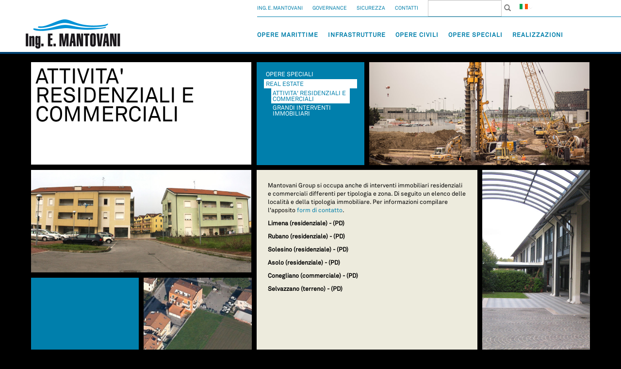

--- FILE ---
content_type: text/html; charset=UTF-8
request_url: https://www.mantovani-group.it/index.php?area=39&menu=49&page=597&lingua=4
body_size: 5189
content:
<!DOCTYPE html>
<html lang="it">
<head>
  <title>attivita' residenziali e commerciali - Mantovani Group - Costruzione di grandi opere</title>
  <meta http-equiv="Content-Type" content="text/html; charset=UTF-8"/>
  <meta name="generator" content="CMS accessibile Enteweb R7 - by Q-Web srl - www.qweb.eu"/>
  <meta name="author" content="Q-Web srl"/>
  <meta name="description" content="Mantovani Group da oltre 60 anni leader nella costruzione di grandi opere: opere marittime, infrastrutture, opere civili e opere speciali in tutto il mondo."/>
  <meta name="keywords" content="Mantovani Group, costruzione grandi opere, infrastrutture marittime, infrastrutture portuali, e fluviali, dragaggi, difese di sponda, infrastrutture stradali e ferroviarie, strutture civili, restauri e bonifiche"/>
  <meta name="robots" content="index/follow"/>
  <meta name="viewport" content="width=device-width, initial-scale=1, maximum-scale=1, user-scalable=0"/>
  <meta name = "format-detection" content = "telephone=no">

  <!-- Pace preload -->
<script src="/web-js/pacepreload/pace.js"></script>
<link rel="stylesheet" href="/web-js/pacepreload/themes/blue/pace-theme-center-simple.css" />

<style>
.pace{-webkit-pointer-events:none;pointer-events:none;-webkit-user-select:none;-moz-user-select:none;user-select:none;-webkit-transition:opacity .15s ease-in-out;-moz-transition:opacity .15s ease-in-out;-ms-transition:opacity .15s ease-in-out;-o-transition:opacity .15s ease-in-out;transition:opacity .15s ease-in-out;z-index:20000;position:fixed;margin:auto;top:0;left:0;right:0;bottom:0;height:5px;width:200px;border:1px solid #29d;opacity:1;overflow:hidden}.pace .pace-progress{-webkit-box-sizing:border-box;-moz-box-sizing:border-box;-ms-box-sizing:border-box;-o-box-sizing:border-box;box-sizing:border-box;-webkit-transform:translate3d(0,0,0);-moz-transform:translate3d(0,0,0);-ms-transform:translate3d(0,0,0);-o-transform:translate3d(0,0,0);transform:translate3d(0,0,0);max-width:200px;position:fixed;z-index:20000;display:block;position:absolute;top:0;right:100%;height:100%;width:100%;background:#29d}.pace.pace-inactive{opacity:0}.pace:after{display:block;content:"";position:fixed;height:100%;width:100%;top:0;left:0;background:#000;z-index:2000;}
.after-preload-wrapper {
  opacity: 0;
}
body {
  overflow: hidden;
}
</style>

  <link rel="shortcut icon" type="image/x-icon" href="/favicon.ico" />
  <link rel="icon" href="/favicon.ico" />
  <link rel="stylesheet" href="/web-css/fonts.css" type="text/css" media="all"/>
  <link rel="stylesheet" href="/web-css/commons.css" type="text/css" media="all"/>
  <link rel="stylesheet" href="/web-css/form_contatti.css" type="text/css" media="all"/>
  <link rel="stylesheet" href="/web-css/interno.css" type="text/css" media="all"/>
  <link rel="stylesheet" href="/web-css/editor_styles.css" type="text/css" media="all"/>

  <!-- jQuery (necessary for Bootstrap's JavaScript plugins) -->
  <script type="text/javascript" src="https://ajax.googleapis.com/ajax/libs/jquery/1.10.1/jquery.js"></script>
  <script src="//code.jquery.com/ui/1.10.1/jquery-ui.js"></script>
  <!-- Latest compiled and minified JavaScript -->
  <script src="/web-css/bootstrap-5col/js/bootstrap.min.js"></script>
  <!-- Latest compiled and minified CSS -->
  <link rel="stylesheet" href="/web-css/bootstrap-5col/css/bootstrap.css" />
  <!-- jQuery REVOLUTION Slider -->
  <script type="text/javascript" src="/web-js/revolution-slider/js/jquery.themepunch.tools.min.js"></script>
  <script type="text/javascript" src="/web-js/revolution-slider/js/jquery.themepunch.revolution.min.js"></script>

  <!-- REVOLUTION BANNER CSS SETTINGS -->
  <link rel="stylesheet" type="text/css" href="/web-js/revolution-slider/css/settings.css" media="screen" />
  <!-- LIGHTBOX -->
  <script src="/web-js/lightbox/js/lightbox.min.js"></script>
  <link href="/web-js/lightbox/css/lightbox.css" rel="stylesheet" />

    <!-- Add fancyBox -->
  <link rel="stylesheet" href="/web-js/fancybox/source/jquery.fancybox.css?v=2.1.5" type="text/css" media="screen" />
  <script type="text/javascript" src="/web-js/fancybox/source/jquery.fancybox.pack.js?v=2.1.5"></script>
  <script type="text/javascript" src="/web-js/freewall/freewall.js"></script>
  <script type="text/javascript" src="/web-js/customAnimationMantovaniInterno.js"></script>
  <script type="text/javascript" src="/web-js/templates.tools.js"></script>
  
  <script type="text/javascript">
  $(document).ready(function(){
    /*
    * Toglie i contenuti della pagina dall'elemento p che viene inserito
    * automaticamente dalla textarea di Enteweb
    */
    $('.contenuto_pagina').find('p').find('iframe').unwrap();
  })
  </script>
  
      
  <script type="text/javascript">
  $().ready(function(){
    $(".iframe").fancybox({
      fitToView	: false,
      width         : '100%',
      height        : '90%',
      autoScale     : false,
      autoSize	  : false,
      transitionIn  : 'none',
      transitionOut : 'none',
      type          : 'iframe'
    });
  })
  </script>
  
  </head>
<body>
  <div class="after-preload-wrapper">
  <header class="header-white"><nav class="navbar navbar-default navbar-up" role="navigation">
	<div class="navbar-header">
		<button type="button" class="navbar-toggle" data-toggle="collapse" data-target="#navbar-collapse-up">
		   <span class="sr-only">Toggle navigation</span>
		   <span class="icon-bar"></span>
		   <span class="icon-bar"></span>
		   <span class="icon-bar"></span>
		</button>
		<a class="navbar-brand hidden-md hidden-lg col-xs-2 logo-up" href="/index.php">
			<img src="../web-img/logo-colori.png" alt="Logo Mantovani Group" class="img-responsive">
		</a>
	</div>
	<div class="collapse navbar-collapse" id="navbar-collapse-up">
	   <ul class="nav navbar-nav navbar-right col-md-3 navbar-top">
												<li class="li-item-nav-up">
						<a class="text-uppercase  item-nav-up" href="/index.php?area=1&amp;menu=2&amp;page=529&lingua=4" >Ing. E. Mantovani</a>
						<ul class="hidden-xs menufromarea">
						<li class=" menu_1">
			<a class="txt_link" href="/index.php?area=1&amp;menu=1&amp;page=528&lingua=4" title="Mantovani in Breve">> Mantovani in Breve</a>
		</li>
					<li class=" menu_2">
			<a class="txt_link" href="/index.php?area=1&amp;menu=3&amp;page=531&lingua=4" title="La storia">> La storia</a>
		</li>
					<li class=" menu_3">
			<a class="txt_link" href="/index.php?area=1&amp;menu=4&amp;page=532&lingua=4" title="Mission">> Mission</a>
		</li>
					<li class=" menu_4">
			<a class="txt_link" href="/index.php?area=1&amp;menu=13&amp;page=534&lingua=4" title="Codice Etico">> Codice Etico</a>
		</li>
					<li class=" menu_5">
			<a class="txt_link" href="/index.php?area=1&amp;menu=7&amp;page=574&lingua=4" title="Struttura del Gruppo Mantovani">> Struttura del Gruppo Mantovani</a>
		</li>
					<li class=" menu_6">
			<a class="txt_link" href="/index.php?area=1&amp;menu=9&amp;page=558&lingua=4" title="Le sedi">> Le sedi</a>
		</li>
	</ul>
					</li>
																<li class="li-item-nav-up">
						<a class="text-uppercase  item-nav-up" href="/index.php?area=32&amp;menu=12&amp;page=559&lingua=4" >Governance</a>
						<ul class="hidden-xs menufromarea">
						<li class=" menu_1">
			<a class="txt_link" href="/index.php?area=32&amp;menu=12&amp;page=559&lingua=4" title="Sistema di Governance">> Sistema di Governance</a>
		</li>
					<li class=" menu_2">
			<a class="txt_link" href="/index.php?area=32&amp;menu=16&amp;page=561&lingua=4" title="Consiglio di amministrazione">> Consiglio di amministrazione</a>
		</li>
					<li class=" menu_3">
			<a class="txt_link" href="/index.php?area=32&amp;menu=17&amp;page=562&lingua=4" title="Organismo di vigilanza">> Organismo di vigilanza</a>
		</li>
					<li class=" menu_4">
			<a class="txt_link" href="/index.php?area=32&amp;menu=19&amp;page=564&lingua=4" title="Documenti ufficiali">> Documenti ufficiali</a>
		</li>
	</ul>
					</li>
																<li class="li-item-nav-up">
						<a class="text-uppercase  item-nav-up" href="/index.php?area=33&amp;menu=20&amp;page=598&lingua=4" >Sicurezza</a>
						<ul class="hidden-xs menufromarea">
						<li class=" menu_1">
			<a class="txt_link" href="/index.php?area=33&amp;menu=20&amp;page=598&lingua=4" title="Sicurezza">> Sicurezza</a>
		</li>
	</ul>
					</li>
																							<li class="li-item-nav-up">
						<a class="text-uppercase  item-nav-up" href="/index.php?area=35&amp;menu=29&amp;page=573&lingua=4" >Contatti</a>
						<ul class="hidden-xs menufromarea">
						<li class=" menu_1">
			<a class="txt_link" href="/index.php?area=35&amp;menu=29&amp;page=573&lingua=4" title="Contatti">> Contatti</a>
		</li>
	</ul>
					</li>
																																													<li class="item-nav-up form-item-nav-up hidden-xs">
							<form action="./index.php?area=39&amp;menu=49&amp;page=26&amp;lingua=4" class=" navbar-form navbar-left search" role="search" method="post" id="formricercasemplice">
								<div class="form-group">
													<input id="cerca_text" class="form-control" name="cerca" placeholder="Cerca nel sito" />
												<button id="cerca_button" name="btcerca" type="submit" class="btn btn-link">
							<span class="glyphicon glyphicon-search black"></span>
						</button>
					</div>
				</form>
			</li>
			<li class="li-item-nav-up">
				<link rel="stylesheet" href="/web-js/msdropdown/css/msdropdown/dd.css"/>
<script type="text/javascript" src="/web-js/msdropdown/js/msdropdown/jquery.dd.min.js"></script>


<script type="text/javascript">
    $(document).ready(function() {
        $(".dropdown").msDropDown();
            selLang = function(value) {
            window.location.href = value;
        }
    });
</script>


<select name="language" class="dropdown" onchange="selLang(this.value)">
    <option selected="selected" value="/index.php?area=39&amp;menu=49&amp;page=597&lingua=4" title="/public/flag/flag_it.gif"></option>
    <option  value="/index.php?area=39&amp;menu=49&amp;page=597&lingua=1" title="/public/flag/flag_en.gif"></option>
</select>
			</li>
	   </ul>
	</div>
</nav>
<nav class="navbar navbar-default navbar-down" role="navigation">
	<div class="navbar-header">
		<button type="button" class="navbar-toggle" data-toggle="collapse" data-target="#example-navbar-collapse1">
		   <span class="sr-only">Toggle navigation</span>
		   <span class="icon-bar"></span>
		   <span class="icon-bar"></span>
		   <span class="icon-bar"></span>
		</button>
		<a class="navbar-brand hidden-sm hidden-xs logo-down" href="/index.php">
			<img src="../web-img/logo-colori.png" alt="Logo Mantovani Group" class="img-responsive" >
		</a>
	</div>
	<div class="collapse navbar-collapse" id="example-navbar-collapse1">
	<div>
	    <ul class="nav navbar-nav col-md-3 navbar-right">
																																		<li class="li-item-nav-down">
					<a class="text-uppercase item-nav-down " href="/index.php?area=36&amp;menu=30&amp;page=577&lingua=4">Opere marittime</a>
					<div class="separatore-menu col-md-2"></div>
					<ul class="hidden-xs menufromarea">
						<li class=" menu_1">
			<a class="txt_link" href="/index.php?area=36&amp;menu=32&amp;page=578&lingua=4" title="Infrastrutture marittime">> Infrastrutture marittime</a>
		</li>
					<li class=" menu_2">
			<a class="txt_link" href="/index.php?area=36&amp;menu=33&amp;page=579&lingua=4" title="Infrastrutture portuali">> Infrastrutture portuali</a>
		</li>
					<li class=" menu_3">
			<a class="txt_link" href="/index.php?area=36&amp;menu=34&amp;page=580&lingua=4" title="Infrastrutture fluviali">> Infrastrutture fluviali</a>
		</li>
					<li class=" menu_4">
			<a class="txt_link" href="/index.php?area=36&amp;menu=35&amp;page=581&lingua=4" title="Ripascimenti e protezioni litoranee">> Ripascimenti e protezioni litoranee</a>
		</li>
					<li class=" menu_5">
			<a class="txt_link" href="/index.php?area=36&amp;menu=37&amp;page=583&lingua=4" title="Dragaggi">> Dragaggi</a>
		</li>
					<li class=" menu_6">
			<a class="txt_link" href="/index.php?area=36&amp;menu=38&amp;page=584&lingua=4" title="Difese di sponda">> Difese di sponda</a>
		</li>
	</ul>
				</li>
												<li class="li-item-nav-down">
					<a class="text-uppercase item-nav-down " href="/index.php?area=37&amp;menu=45&amp;page=591&lingua=4">Infrastrutture</a>
					<div class="separatore-menu col-md-2"></div>
					<ul class="hidden-xs menufromarea">
						<li class=" menu_1">
			<a class="txt_link" href="/index.php?area=37&amp;menu=39&amp;page=585&lingua=4" title="infrastrutture stradali">> Infrastrutture stradali</a>
		</li>
					<li class=" menu_2">
			<a class="txt_link" href="/index.php?area=37&amp;menu=40&amp;page=586&lingua=4" title="infrastrutture ferroviarie">> Infrastrutture ferroviarie</a>
		</li>
					<li class=" menu_3">
			<a class="txt_link" href="/index.php?area=37&amp;menu=41&amp;page=587&lingua=4" title="reti tecnologiche">> Reti tecnologiche</a>
		</li>
	</ul>
				</li>
												<li class="li-item-nav-down">
					<a class="text-uppercase item-nav-down " href="/index.php?area=38&amp;menu=46&amp;page=592&lingua=4">Opere Civili</a>
					<div class="separatore-menu col-md-2"></div>
					<ul class="hidden-xs menufromarea">
						<li class=" menu_1">
			<a class="txt_link" href="/index.php?area=38&amp;menu=42&amp;page=588&lingua=4" title="piastre espositive">> Piastre espositive</a>
		</li>
					<li class=" menu_2">
			<a class="txt_link" href="/index.php?area=38&amp;menu=43&amp;page=589&lingua=4" title="strutture civili">> Strutture civili</a>
		</li>
					<li class=" menu_3">
			<a class="txt_link" href="/index.php?area=38&amp;menu=44&amp;page=590&lingua=4" title="restauri">> Restauri</a>
		</li>
					<li class=" menu_4">
			<a class="txt_link" href="/index.php?area=38&amp;menu=53&amp;page=603&lingua=4" title="Bonifiche">> Bonifiche</a>
		</li>
	</ul>
				</li>
												<li class="li-item-nav-down">
					<a class="text-uppercase item-nav-down active" href="/index.php?area=39&amp;menu=47&amp;page=593&lingua=4">Opere Speciali</a>
					<div class="separatore-menu col-md-2"></div>
					<ul class="hidden-xs menufromarea">
						<li class=" menu_1">
			<a class="txt_link" href="/index.php?area=39&amp;menu=47&amp;page=593&lingua=4" title="opere speciali">> Opere speciali</a>
		</li>
					<li class=" menu_2">
			<a class="txt_link" href="/index.php?area=39&amp;menu=51&amp;page=596&lingua=4" title="real estate">> Real estate</a>
		</li>
	</ul>
				</li>
												<li class="li-item-nav-down">
					<a class="text-uppercase item-nav-down " href="/index.php?area=40&amp;menu=52&amp;page=599&lingua=4">Realizzazioni</a>
					<div class="separatore-menu col-md-2"></div>
					<ul class="hidden-xs menufromarea">
						<li class=" menu_1">
			<a class="txt_link" href="/index.php?area=40&amp;menu=52&amp;page=599&lingua=4" title="Realizzazioni">> Realizzazioni</a>
		</li>
	</ul>
				</li>
						    </ul>
	</div>
</nav>


<script>
	/*
     * Script di gestione degli hover sul menu principale
     */
    $('.li-item-nav-down').hover(function(){
		$(this).find('.separatore-menu').show();
		$(this).find('.menufromarea').css({"display":"block"});
	}, function(){
		$(this).find('.menufromarea').css({"display":"none"});
		$(this).find('.separatore-menu').hide();
	});
</script>
</header>
  <div id="container">

    <div class="block-item21 background-white block-title" data-nested=".level-1" data-gutterX=5 data-gutterY=5>
            <span class="titolo_pagina">attivita' residenziali e commerciali</span>
      <span class="sottotitolo_pagina"></span>
          </div>

    <div class="block-item11 background-blue block-menu" data-nested=".level-1" data-gutterX=5 data-gutterY=5><ul><li><a href="/index.php?area=39&amp;menu=47&amp;page=593&amp;lingua=4" title="opere speciali">opere speciali</a></li><li><a href="/index.php?area=39&amp;menu=51&amp;page=596&amp;lingua=4" class="on"  title="real estate">real estate</a><ul><li><a href="/index.php?area=39&amp;menu=49&amp;page=597&amp;lingua=4" class="on"  title="attivita' residenziali e commerciali">attivita' residenziali e commerciali</a></li><li><a href="/index.php?area=39&amp;menu=50&amp;page=595&amp;lingua=4" title="grandi interventi immobiliari">grandi interventi immobiliari</a></li></ul></li></ul></div>
            <div class="block-item21 block-foto-menu" style="background: url(/public/operespeciali/expo2015-cantiere.jpg) center center no-repeat; background-size: cover;"></div>
    
            <div class="block-item22" data-nested=".level-1" data-gutterX=10 data-gutterY=10 data-cellW=0.5 data-cellH=0.5>
      <div class="block-item21 level-1 foto-item" style="background: url(/public/operespeciali/solesino.jpg) center center no-repeat; background-size: cover;">
    <div class="fake_opacity" style="width: 100%; height: 100%; float: left;display: none;background: rgba(0,0,0,0.8); background-size: cover; z-index: 0;"></div>
    
    <a class="link-foto-lightbox" href="/public/operespeciali/solesino.jpg" data-lightbox="61" data-title="Attivit� residenziale, Solesino<br />">
        <span class="foto-description" style="width: 100%; height: 100%; float: left;display: none; z-index: 50;">Attivit� residenziale, Solesino</span>
    </a>
</div>
<div class="block-item11 level-1 background-blue">
    </div>
<div class="block-item11 level-1 foto-item" style="background: url(/public/operespeciali/selvazzano.jpg) center center no-repeat; background-size: cover;">
    <div class="fake_opacity" style="width: 100%; height: 100%; float: left;display: none; background: rgba(0,0,0,0.8); background-size: cover; z-index: 0;"></div>
    
    <a class="link-foto-lightbox" href="/public/operespeciali/selvazzano.jpg" data-lightbox="61" data-title="Palazzine a Selvazzano<br />">
        <span class="foto-description" style="width: 100%; height: 100%; float: left;display: none; z-index: 50;">Palazzine a Selvazzano</span>
    </a>
</div>

    <script type="text/javascript">
        $(document).ready(function(){
            $('.foto-item').hover(function(){
                $(this).find('.fake_opacity').stop(true, true).show();
                $(this).find('.foto-description').stop(true, true).fadeIn();
            }, function(){
                $(this).find('.fake_opacity').stop(true, true).hide();
                $(this).find('.foto-description').stop(true, true).hide();    
            })    
        })
    </script>

    </div>
    
                <div class="block-item22 contenuto background-beige" data-nested=".level-1" data-gutterX=5 data-gutterY=5 data-state="move">
      <div class="contenuto_pagina">
        <p>Mantovani Group si occupa anche di interventi immobiliari residenziali e commerciali differenti per tipologia e zona. Di seguito un elenco delle localit&agrave; e della tipologia immobiliare. Per informazioni compilare l'apposito <a href="http://www.mantovani-group.it/index.php?area=35&amp;menu=29&amp;page=573&amp;lingua=1">form di contatto</a>. </p>
<p><strong>Limena (residenziale) - (PD)<br /></strong></p>
<p><strong>Rubano <strong>(residenziale) -</strong> (PD)<br /></strong></p>
<p><strong>Solesino <strong>(residenziale) -</strong> (PD)<br /></strong></p>
<p><strong>Asolo <strong>(residenziale) -</strong> (PD)<br /></strong></p>
<p><strong>Conegliano (commerciale) - (PD)<br /></strong></p>
<p><strong>Selvazzano (terreno) - (PD)</strong></p>
        
    
      </div>
    </div>
        

    
                <div class="block-item12" style="background: url(/public/operespeciali/conegliano-residenziale.jpg); background-size: cover;" data-nested=".level-1" data-gutterX=5 data-gutterY=5>&nbsp;</div>
        
        
        

<script type="text/javascript">
    $(document).ready(function(){
            $(".product-item").hover(function(){
                $(this).find('.product-description').fadeIn();
            }, function(){
                $(this).find('.product-description').stop(true, true).hide();
            })
        });
</script>

      </div>
  <footer><a class="logo-footer col-xs-5 col-sm-1 col-md-1" href="/index.php">
	<img src="../web-img/logo-colori.png" alt="Logo Mantovani Group">
</a>
<ul class="navbar-footer hidden-xs">
																																															<li class="li-item-footer">
						<a class="text-uppercase " href="/index.php?area=36&amp;menu=30&amp;page=577&lingua=4">Opere marittime</a>
						<ul class="hidden-xs menufromarea">
						<li class=" menu_1">
			<a class="txt_link" href="/index.php?area=36&amp;menu=32&amp;page=578&lingua=4" title="Infrastrutture marittime">> Infrastrutture marittime</a>
		</li>
					<li class=" menu_2">
			<a class="txt_link" href="/index.php?area=36&amp;menu=33&amp;page=579&lingua=4" title="Infrastrutture portuali">> Infrastrutture portuali</a>
		</li>
					<li class=" menu_3">
			<a class="txt_link" href="/index.php?area=36&amp;menu=34&amp;page=580&lingua=4" title="Infrastrutture fluviali">> Infrastrutture fluviali</a>
		</li>
					<li class=" menu_4">
			<a class="txt_link" href="/index.php?area=36&amp;menu=35&amp;page=581&lingua=4" title="Ripascimenti e protezioni litoranee">> Ripascimenti e protezioni litoranee</a>
		</li>
					<li class=" menu_5">
			<a class="txt_link" href="/index.php?area=36&amp;menu=37&amp;page=583&lingua=4" title="Dragaggi">> Dragaggi</a>
		</li>
					<li class=" menu_6">
			<a class="txt_link" href="/index.php?area=36&amp;menu=38&amp;page=584&lingua=4" title="Difese di sponda">> Difese di sponda</a>
		</li>
	</ul>
					</li>
																<li class="li-item-footer">
						<a class="text-uppercase " href="/index.php?area=37&amp;menu=45&amp;page=591&lingua=4">Infrastrutture</a>
						<ul class="hidden-xs menufromarea">
						<li class=" menu_1">
			<a class="txt_link" href="/index.php?area=37&amp;menu=39&amp;page=585&lingua=4" title="infrastrutture stradali">> Infrastrutture stradali</a>
		</li>
					<li class=" menu_2">
			<a class="txt_link" href="/index.php?area=37&amp;menu=40&amp;page=586&lingua=4" title="infrastrutture ferroviarie">> Infrastrutture ferroviarie</a>
		</li>
					<li class=" menu_3">
			<a class="txt_link" href="/index.php?area=37&amp;menu=41&amp;page=587&lingua=4" title="reti tecnologiche">> Reti tecnologiche</a>
		</li>
	</ul>
					</li>
																<li class="li-item-footer">
						<a class="text-uppercase " href="/index.php?area=38&amp;menu=46&amp;page=592&lingua=4">Opere Civili</a>
						<ul class="hidden-xs menufromarea">
						<li class=" menu_1">
			<a class="txt_link" href="/index.php?area=38&amp;menu=42&amp;page=588&lingua=4" title="piastre espositive">> Piastre espositive</a>
		</li>
					<li class=" menu_2">
			<a class="txt_link" href="/index.php?area=38&amp;menu=43&amp;page=589&lingua=4" title="strutture civili">> Strutture civili</a>
		</li>
					<li class=" menu_3">
			<a class="txt_link" href="/index.php?area=38&amp;menu=44&amp;page=590&lingua=4" title="restauri">> Restauri</a>
		</li>
					<li class=" menu_4">
			<a class="txt_link" href="/index.php?area=38&amp;menu=53&amp;page=603&lingua=4" title="Bonifiche">> Bonifiche</a>
		</li>
	</ul>
					</li>
																<li class="li-item-footer">
						<a class="text-uppercase active" href="/index.php?area=39&amp;menu=47&amp;page=593&lingua=4">Opere Speciali</a>
						<ul class="hidden-xs menufromarea">
						<li class=" menu_1">
			<a class="txt_link" href="/index.php?area=39&amp;menu=47&amp;page=593&lingua=4" title="opere speciali">> Opere speciali</a>
		</li>
					<li class=" menu_2">
			<a class="txt_link" href="/index.php?area=39&amp;menu=51&amp;page=596&lingua=4" title="real estate">> Real estate</a>
		</li>
	</ul>
					</li>
																<li class="li-item-footer">
						<a class="text-uppercase " href="/index.php?area=40&amp;menu=52&amp;page=599&lingua=4">Realizzazioni</a>
						<ul class="hidden-xs menufromarea">
						<li class=" menu_1">
			<a class="txt_link" href="/index.php?area=40&amp;menu=52&amp;page=599&lingua=4" title="Realizzazioni">> Realizzazioni</a>
		</li>
	</ul>
					</li>
								   </ul>
<div class="clearfix"></div>
<div id="footer-content">
		<div class="pull-left col-xs-5 col-sm-3 col-md-2"><p class="text-uppercase">Copyright &copy; 2014 - Ing. e. Mantovani SPA | P.IVA 02720150271</p></div>
		<div class="text-uppercase pull-right col-xs-5 col-md-2 col-sm-2">
				<a class="pull-right" title="Privacy" href="/index.php?area=0&amp;menu=0&amp;page=123">Privacy</a>
				<a class="pull-right" title="Sitemap" href="/index.php?area=0&amp;menu=0&amp;page=1">Sitemap</a>
				<a class="pull-right" title="Credits" target="_blank" href="https://www.qweb.eu">credits</a>
				
		</div>
</div>

<!-- Piwik -->
<script type="text/javascript">
  var _paq = _paq || [];
  _paq.push(['trackPageView']);
  _paq.push(['enableLinkTracking']);
  (function() {
    var u="//www.mantovani-group.it/piwik/";
    _paq.push(['setTrackerUrl', u+'piwik.php']);
    _paq.push(['setSiteId', 1]);
    var d=document, g=d.createElement('script'), s=d.getElementsByTagName('script')[0];
    g.type='text/javascript'; g.async=true; g.defer=true; g.src=u+'piwik.js'; s.parentNode.insertBefore(g,s);
  })();
</script>
<noscript><p><img src="//www.mantovani-group.it/piwik/piwik.php?idsite=1" style="border:0;" alt="" /></p></noscript>
<!-- End Piwik Code -->
<!-- Google tag (gtag.js) -->
<script async src="https://www.googletagmanager.com/gtag/js?id=G-JTZEMDG394"></script>
<script>
  window.dataLayer = window.dataLayer || [];
  function gtag(){dataLayer.push(arguments);}
  gtag('js', new Date());

  gtag('config', 'G-JTZEMDG394');
</script>

<script type="text/javascript" charset="UTF-8" src="//eu.cookie-script.com/s/ab51e8db00305a859008c405ad4b4789.js"></script></footer>
  </div>
</body>
</html>

--- FILE ---
content_type: text/css
request_url: https://www.mantovani-group.it/web-js/pacepreload/themes/blue/pace-theme-center-simple.css
body_size: 150
content:
/* This is a compiled file, you should be editing the file in the templates directory */
.pace {
  -webkit-pointer-events: none;
  pointer-events: none;

  -webkit-user-select: none;
  -moz-user-select: none;
  user-select: none;

  -webkit-transition: opacity .15s ease-in-out;
   -moz-transition: opacity .15s ease-in-out;
   -ms-transition: opacity .15s ease-in-out;
   -o-transition: opacity .15s ease-in-out;
   transition: opacity .15s ease-in-out;

  z-index: 20000;
  position: fixed;
  margin: auto;
  top: 0;
  left: 0;
  right: 0;
  bottom: 0;
  height: 5px;
  width: 200px;

  border: 1px solid #2299dd;
  opacity: 1;
  overflow: hidden;
}

.pace .pace-progress {
  -webkit-box-sizing: border-box;
  -moz-box-sizing: border-box;
  -ms-box-sizing: border-box;
  -o-box-sizing: border-box;
  box-sizing: border-box;

  -webkit-transform: translate3d(0, 0, 0);
  -moz-transform: translate3d(0, 0, 0);
  -ms-transform: translate3d(0, 0, 0);
  -o-transform: translate3d(0, 0, 0);
  transform: translate3d(0, 0, 0);

  max-width: 200px;
  position: fixed;
  z-index: 20000;
  display: block;
  position: absolute;
  top: 0;
  right: 100%;
  height: 100%;
  width: 100%;
  background: #2299dd;
}

.pace.pace-inactive {
  /* display: none; */
  opacity: 0;
}

.pace:after {
    display: block;
    content: "";
    position: fixed;
    height: 100%;
    width: 100%;
    top: 0;
    left: 0;
    background: #000;
    z-index: 20000;
}


--- FILE ---
content_type: text/css
request_url: https://www.mantovani-group.it/web-css/fonts.css
body_size: -34
content:
@font-face {
    font-family: "AkkuratBold";
    src: url('/web-fonts/Akkurat-Bold.ttf') format('truetype');
    font-weight: normal;
    font-style: normal;
}

@font-face {
    font-family: "AkkuratBoldExtra";
    src: url('/web-fonts/AkkurateBoldExtra.ttf') format('truetype');
    font-weight: normal;
    font-style: normal;
}

/** Generated by FG **/
@font-face {
	font-family: 'AkkuratBoldItalic';
	src: url('/web-fonts/AkkurateBoldItalic.ttf') format('truetype');
	font-weight: normal;
	font-style: normal;
}


@font-face {
    font-family: 'AkkuratNormal';
	src: url('/web-fonts/Akkurat.eot');
    src: url('/web-fonts/Akkurat.eot?#iefix') format('embedded-opentype'),
         url('/web-fonts/Akkurat.woff') format('woff'),
         url('/web-fonts/Akkurat.ttf') format('truetype');
    font-weight: normal;
    font-style: normal;

}

@font-face {
    font-family: "DINProRegular";
    src: url('/web-fonts/dinpro-regular.eot');
    src: url('/web-fonts/dinpro-regular.eot?#iefix') format('embedded-opentype'),
         url('/web-fonts/dinpro-regular.woff') format('woff'),
         url('/web-fonts/dinpro-regular.ttf') format('truetype');
    font-weight: normal;
    font-style: normal;
}

--- FILE ---
content_type: text/css
request_url: https://www.mantovani-group.it/web-css/commons.css
body_size: 2463
content:
body{
	width: 100%;
	background: #000 !important ;
	font-family: AkkuratNormal !important;
	position: relative;
}

.header-white{
	background-color: #fff;
	border-bottom: 4px solid #004171;
}

.header-white #navbar-collapse-up{
	background-color: #fff !important;
}

.header-white #navbar-collapse-up .item-nav-up {
	color: #007fab !important;
}

.header-white #navbar-collapse-up .navbar-top {
	border-bottom: 1px solid #007fab;
}

.header-white .item-nav-down {
	color: #007fab !important;
}

.header-white #navbar-collapse-up .item-nav-up:hover{
	color: #fff !important;
	background: #007fab;
}

.header-white #navbar-collapse-up .item-nav-up.active{
	color: #fff !important;
	background: #007fab;
}

.header-white li.item-nav-up.form-item-nav-up form#formricercasemplice.navbar-form.navbar-left div.form-group input#cerca_text.form-control{
	color: #007fab !important;
}

.header-white #navbar-collapse-up .form-item-nav-up:hover{
	background: none !important;
}

.container-fluid { padding: 0 }

#logo{
	float: left;
}

.navbar-up div.navbar-header a.navbar-brand.hidden-md.hidden-lg.col-xs-5.logo-up{
	margin-top: 10px;
}

.navbar-up{
	background: rgba(0,0,0,0.2) !important;
	margin-bottom: 2px !important;
}

.navbar-down{
	background: transparent !important;
	margin-bottom: 0px !important;
}

.navbar-white{
	background: #fff !important;
}

.item-nav-up{
	font-size: 1.7em !important;
	color: #fff !important;
}

.item-nav-down {
  color: #fff !important;
  font-size: 2em !important;
  font-weight: bold !important;
  letter-spacing: 1px;
  padding-top: 25px !important;
  padding-bottom: 25px !important;
}

.li-item-nav-down .menufromarea li a {
  color: #fff;
  font-size: 12px;
  padding-left: 10px;
  display: block;
}

.li-item-nav-down:last-child > .item-nav-down {
	margin-right: 0px !important;
}

.navbar-default.navbar-up{
	border: none !important;
	z-index: 10;
}

.navbar-default.navbar-down{
	border: none !important;
	z-index: 9;
}

#cerca_text{
	background: transparent !important;
	color: #fff !important;
	border-radius: 0px !important;
	text-transform: uppercase;
}

#cerca_text::-webkit-input-placeholder { /* WebKit browsers */
    color:    #fff;
}

#cerca_text:-moz-placeholder { /* Mozilla Firefox 4 to 18 */
   color:    #fff;
   opacity:  1;
}

#cerca_text::-moz-placeholder { /* Mozilla Firefox 19+ */
   color:    #fff;
   opacity:  1;
}

#cerca_text:-ms-input-placeholder { /* Internet Explorer 10+ */
   color:    #fff;
}

.white, .white a {
  color: #fff;
}

.logo-up, .logo-down{
	padding: 0px !important;
	margin-left: 50px;
}

.logo-down img{
	margin-top: 0px;
	width: 200px;
}

.logo-up img{
	width: 200px;
}

footer{
	width: 100%;
	float: left;
	background: #edebdd;
	margin-top: 20px;
	padding-top: 30px;
}

.logo-footer{
	float: left;
	margin-top: 1%;
	text-align: center;
}

.navbar-footer{
	float: left;
	margin: 0;
	padding: 0;
	width: 80%;
}

.navbar-footer > .li-item-footer{
	float: left;
	width: 16%;
	list-style: none;
	color: #000;
	margin: 1%;
	border-top: 2px solid #000;
}

.navbar-footer > .li-item-footer > a{
	float: left;
	list-style: none;
	color: #000;
	font-size: 1.7em;
	font-weight: bold;
	width: 100%;
	padding-bottom: 3%;
	padding-top: 6%;
}

.li-item-footer > .menufromarea{
	padding: 0;
	margin: 0;
	list-style: none;
}

.li-item-footer .menufromarea li a{
	color: #000;
	font-size: 1.7em;
}

#footer-content{
	float: left;
	width: 100%;
	background: #000;
	margin-top: 30px;
	padding:0 30px;
}

#footer-content p{
	color: #fff;
	padding: 5%;
	padding-left: 0 !important;
	margin: 0 !important;
	font-size: 1.7em;
}

#footer-content a{
	color: #fff;
	padding: 5%;
	margin: 0 !important;
	font-size: 1.7em;
	padding-right: 0;
	text-align: left;
}

#cerca_button{
	margin-left: -10px;
}

.background-white{
	background: #fff !important;
}

.background-beige{
	background: #edebdd !important;
}

.background-blue{
	background: #007FAC !important;
}

.background-verde{
	background: #5C7712 !important;
}

.contenuto_pagina ul.ul-listapagine{
	float: left;
	width: 100%;
}

.contenuto_pagina ul.ul-listapagine li{
	float: right;
}

.contenuto_pagina ul.ul-listapagine li.active{
	display: none;
}

.contenuto_pagina ul.ul-listapagine li .line-small{
	display: none;
}

.contenuto_pagina ul.ul-listapagine li a {
  float: left;
  font-size: 2em;
  line-height: 100%;
  margin: 0;
  padding: 2%;
  text-transform: uppercase;
  width: 100%;
}

html body footer a.logo-footer.col-xs-5.col-sm-5.col-md-1 img{
	width: 150px;
	padding-left: 35px;
}

.pagination{
	position: absolute;
	bottom: 0px;
}

.margin{
	margin: 2%;
}

.link-foto-lightbox{
	float: left;
	width: 100%;
	height: 100%;
}

#container #notizia h1 {
	position: relative;
	width: 100% !important;
	color: #007fab;
	text-transform: uppercase;
}

.descrizione_news > a{
	display: none;
}

/*
 * Stili per hover su prodotti dalla pagina di categoria
 */
.product-description{
	cursor: pointer;
    position: absolute;
    top: 0;
    left: 0;
    background: #fff;
    width: 100%;
    height: 100%;
}

a.product-title{
    color: #5c7712 !important;
    font-size: 3em;
    left: 0;
    line-height: 100%;
    padding: 5%;
    position: absolute;
    text-transform: uppercase;
    top: 0%;
    width: 100%;
}

.product-dettagli{
    color: #000;
    font-size: 2em;
    left: 0;
    line-height: 100%;
    padding: 5%;
    position: absolute;
    text-transform: uppercase;
    top: 50%;
    width: 100%;
}

#msdrpdd20_msdd{
	margin-top: 3px;
}

header div#msdrpdd20_msdd.dd div#msdrpdd20_title.ddTitle span#msdrpdd20_titletext.ddTitleText .ddTitleText{
	color: #fff;
}

/* Smartphones (portrait and landscape) ----------- */
@media only screen and (min-device-width : 320px) and (max-device-width : 568px) {
	/* Styles */
	body{
		font-size: 45% !important;
	}
	
	.box_foto_homepage{
		width: 90% !important;
	}
	
	.block-item11{
		width: 200px;
		height: 200px;
		overflow: hidden;
	}

	.block-item12{
		width: 200px;
		height: 400px;
		overflow: hidden;
	}
	.block-item21{
		width: 290px;
		height: 200px;
		overflow: hidden;
	}
	
	.block-item32{
		width: 600px;
		height: 400px;
		overflow: hidden;
	}
	
	.block-item32-noheight{
		width: 600px;
		min-height: 400px;
		display: table;
	}

	.block-item22{
		width: 400px;
		height: 400px;
		overflow: hidden;
	}
	
	.block-item51{
		width: 100% !important;
		height: 300px;
		overflow: hidden;
		display: table;
	}
	
	.item{
		width: 100% !important;
		height: 150px;
	}
	
	.item2{
		width: 100% !important;
	}
	
	.item22{
		width: 100% !important;
		height: 300px;
	}
	
	.box {
		width: 100%;
	}
	
	.bx-wrapper .bx-viewport{
		max-height: 250px !important;
	}
	
	.logo-up, .logo-down{
		padding-top:2px !important;
	}
	.contenuto_pagina {
		float: left;
		font-size: 2.3em;
		height: 100%;
		padding: 5%;
		width: 100%;
	}
	
	.block-menu ul li a {
		font-size: 2.5em;
	}
	
	#container{
		margin: 10px !important;
		margin-top: 90px !important;
	}
	
	#container h1 {
		color: #fff;
		font-size: 7em;
		margin: 0;
		text-transform: uppercase;
		width: 100%;
		float: left;
		margin-top: 10px;
	}
	
	#contenuto-notizia {
		font-size: 2em !important;
	}
	
	.product-title-container{float: left;width: 100%;}
	
	.catalogue_path {
		margin-top: 10px;
		float: left;
		color: #fff;
		font-size: 1.7em;
		line-height: 100%;
	}
	
	.navigation_catalogo_bar {width: 100%;float: left;margin-left: -25%;margin-top: 20px;}
	
	.product-title-container{float: left;width: 100%;}
	
	.prev-product{ float: right; margin-right: 15px;}
	
	.back_category_page{float: right; margin-right: 15px;}
	
	.next-product{float: right;}
	
	.navbar-collapse{background: #fff;}
	
	#example-navbar-collapse1 > div > ul{
		margin: 0;
		padding: 0;
	}
	
	#navbar-collapse-up > ul{
		margin: 0;
		padding: 0;
	}
	
	#navbar-collapse-up > ul > li > a {
		color: #007fab !important;
	}
	
	#example-navbar-collapse1 > div > ul > li > a{
		color: #007fab !important;
	}
	
	.navbar-toggle{
		margin-bottom: 0px !important;
		margin-top: 2px !important;
		padding: 6px 5px !important;
	}
	
	.logo-up, .logo-down{
		padding-top: 0px !important;
		margin-left: 5px !important;
	}
	
	.logo-up img {
		width: 100px;
	}
	
	.box-settore-homepage{
		left: 25px;
	}
	
	.box_dida_homepage{
		left: 25px;
	}
	
	.logo-footer img{
		width: 30%;
	}
}

/* iPhone 5 (landscape) ----------- */

@media only screen 
and (min-device-width : 320px) 
and (max-device-width : 568px) 
and (orientation : landscape) {
	.block-item51{
		width: 100%;
		height: 250px;
		overflow: hidden;
	}
	
}

@media only screen 
and (min-device-width : 320px) 
and (max-device-width : 568px) 
and (orientation : portrait) {
}

/* Smartphones (landscape) ----------- */
@media screen and (max-width : 321px) {
	
}

/* Smartphones (portrait) ----------- */
@media screen and (max-width : 320px) {

}

/* iPads (portrait and landscape) ----------- */
@media screen and (min-device-width : 768px) and (max-device-width : 1024px) {
	
	.item{
		width: 33% !important;
	}
	
	.item2{
		width: 66% !important;
	}
	
	body{
		font-size: 55% !important;
	}
	
	.block-item11{
		width: 200px;
		height: 200px;
		overflow: hidden;
	}

	.block-item12{
		width: 200px;
		height: 400px;
		overflow: hidden;
	}
	
	.block-item21{
		width: 400px;
		height: 200px;
		overflow: hidden;
		display: table;
	}

	.block-item22{
		width: 400px;
		height: 400px;
		overflow: hidden;
	}
	
	.block-item32{
		width: 600px;
		height: 400px;
		overflow: hidden;
	}
	
	.block-item32-noheight{
		width: 600px;
		min-height: 400px;
		display: table;
	}
	
	.block-item51{
		min-width: 100% !important;
		height: 200px !important;
		overflow: hidden;
	}
	
	#container h1 {
		color: #fff;
		font-size: 7em;
		margin: 0;
		text-transform: uppercase;
		width: 70%;
		float: left;
		margin-top: 30px;
	}
	
	#contenuto-notizia {
		font-size: 2em !important;
	}
	
	.catalogue_path {
		margin-top: 20px;
		float: left;
		color: #fff;
		font-size: 1.7em;
		line-height: 100%;
	}
	
	.navigation_catalogo_bar {
		width: 30%;
		float: right;
		margin-top: 30px;
	}
	
	.product-title-container{float: left;width: 100%;}
	
	.prev-product{
		float: right;
		margin-right: 15px;
	}
	
	.back_category_page{
		float: right;
		margin-right: 15px;
	}
	
	.next-product{
		float: right;
		
	}
	
	/*html body footer a.logo-footer.col-xs-5.col-sm-5.col-md-1 img.img-responsive{
		width: 16%;
		padding-left: 35px;
	}*/
	
	.logo-footer img{
		width: 60%;
	}
}

/* iPads (landscape) ----------- */
@media screen and (min-device-width : 768px) and (max-device-width : 1024px) and (orientation : landscape) {
	.navbar-nav{
		width: 70% !important;
	}
	
	#container{
		margin-top: 12% !important; 
	}
	
	#container.on_ipad{
		margin: 0px;
		margin-top: 2% !important; 
	}
}

/* iPads (portrait) ----------- */
@media screen and (min-device-width : 768px) and (max-device-width : 1024px) and (orientation : portrait) {
	.navbar-header {
		width: 20%;
	}
	
	.navbar-brand{
		width: 80% !important;
	}
	
	#container{
		margin-top: 16% !important; 
	}
	
	#container.on_ipad{
		margin: 0px; 
		margin-top: 2% !important; 
	}
}

/* Desktops and laptops ----------- */
@media screen  and (min-width : 1050px) {
	
	.block-item21 {
		height: 250px;
		overflow: hidden;
		width: 500px;
		display: table;
	}
	
	.block-item22{
		width: 500px;
		height: 500px;
		overflow: hidden;
	}
	
	.block-item22-noheight{
		width: 500px;
		min-height: 400px;
		display: table;
	}
	
	.block-item12{
		width: 250px;
		height: 500px;
		overflow: hidden;
	}
	
	.block-item32{
		width: 750px;
		height: 500px;
		overflow: hidden;
	}
	
	.block-item32-noheight{
		width: 750px;
		min-height: 400px;
		display: table;
	}
	
	.block-item11{
		width: 250px;
		height: 250px;
		overflow: hidden;
	}
	
	.block-item51{
		width: 100%;
		height: 150px;
		overflow: hidden;
		/*display: table;*/
	}
	
	#container{
		margin-top: 10% !important; 
	}
	
	#container.on_homepage {
		margin-top:2% !important;
	}

	
	#container h1 {
		color: #fff;
		font-size: 7em;
		margin: 0;
		text-transform: uppercase;
		width: 70%;
		float: left;
		margin-top: 30px;
	}
	
	#contenuto-notizia {
		font-size: 2em !important;
	}
	
	.catalogue_path {
		margin-top: 20px;
		float: left;
		color: #fff;
		font-size: 1.7em;
		line-height: 100%;
	}
	
	.navigation_catalogo_bar {
		width: 30%;
		float: right;
		margin-top: 30px;
	}
	
	.product-title-container{float: left;width: 100%;}
	
	.prev-product{
		float: right;
		margin-right: 15px;
	}
	
	.back_category_page{
		float: right;
		margin-right: 15px;
	}
	
	.next-product{
		float: right;
		
	}
	
	.logo-footer img{
		width: 50%;
	}
}

/* Large screens ----------- */
@media screen  and (min-width : 1550px) {
	body{
		font-size: 90% !important;
	}
	
	.operemarittimeefluviali {
		background: url("/web-img/icone-slider-colori.png") no-repeat scroll -8px 5px rgba(0, 0, 0, 0);
		float: left;
		height: 55px;
		margin-left: 20px;
		width: 40px;
	}
	
	.infrastrutture {
		background: url("/web-img/icone-slider-colori.png") no-repeat scroll -58px 5px rgba(0, 0, 0, 0);
		float: left;
		height: 48px;
		margin-left: 20px;
		width: 40px;
	}
	
	.operecivili {
		background: url("/web-img/icone-slider-colori.png") no-repeat scroll -107px 4px rgba(0, 0, 0, 0);
		float: left;
		height: 42px;
		margin-left: 20px;
		width: 40px;
	}
	
	.operespeciali {
		background: url("/web-img/icone-slider-colori.png") no-repeat scroll -156px 7px rgba(0, 0, 0, 0);
		float: left;
		height: 54px;
		margin-left: 20px;
		width: 40px;
	}

	.block-item11{
		width: 300px;
		height: 300px;
		overflow: hidden;
	}
	
	.block-item12{
		width: 300px;
		height: 600px;
		overflow: hidden;
	}
	
	.block-item21 {
		height: 300px;
		overflow: hidden;
		width: 600px;
		display: table;
	}
	
	.block-item22{
		width: 600px;
		height: 600px;
		overflow: hidden;
	}
	
	.block-item32{
		width: 1000px;
		height: 600px;
	}
	
	.block-item32-noheight{
		width: 1000px;
		min-height: 600px;
		display: table;
	}
	
	.block-item51{
		width: 100%;
		height: 200px;
		overflow: hidden;
		display: table;
	}
	
	#container h1 {
		color: #fff;
		font-size: 7em;
		margin: 0;
		text-transform: uppercase;
		width: 70%;
		float: left;
		margin-top: 30px;
	}
	
	#contenuto-notizia {
		font-size: 2em !important;
	}
	
	.catalogue_path {
		margin-top: 20px;
		float: left;
		color: #fff;
		font-size: 1.7em;
		line-height: 100%;
	}
	
	.navigation_catalogo_bar {
		width: 30%;
		float: right;
		margin-top: 30px;
	}
	
	.product-title-container{float: left;width: 100%;}
	
	.prev-product{
		float: right;
		margin-right: 15px;
	}
	
	.back_category_page{
		float: right;
		margin-right: 15px;
	}
	
	.next-product{
		float: right;
		
	}
	
	.logo-footer img{
		width: 50%;
	}
}

--- FILE ---
content_type: text/css
request_url: https://www.mantovani-group.it/web-css/form_contatti.css
body_size: -18
content:
#firstForm{
	float: left;
	width: 100%;
	min-height: 100%;
}

.input-container{
	float: left;
	width: 100%;
}

.container-1{
	float: left;
}

.input-box{
	float: left;
	width: 100%;
	margin: 2px;
}

.form-label{
	float: left;
	width: 45%;
	padding-right: 10px;
	text-align: right;
	text-transform: uppercase;
}

.form-label b{
	font-family: AkkuratNormal !important;
	font-weight: normal;
}

.form-input{
	float: right;
	width: 54%;
}

input[name="ext_newsletter"]{
	float: left;
	width: 10% !important;
}

input[name="ext_accetta_privacy"]{
	float: left;
	width: 10% !important;
}

input[type="submit"]{
	float: left;
	width: 100px !important;
}

.form-input > input{
	width: 100%;
}

.form-input > textarea{
	width: 100%;
}

.form-input label{
	float: left !important;
}
.form-input input{
	float: left !important;
}

--- FILE ---
content_type: text/css
request_url: https://www.mantovani-group.it/web-css/interno.css
body_size: 1089
content:
/*header{
	float: left;
	width: 100%;
	margin-bottom:10px;
}*/

header {
  left: 0;
  position: fixed;
  top: 0;
  width: 100%;
  z-index: 20;
}

.separatore-menu {
	background: none repeat scroll 0 0 #007fab;
	display: none;
	height: 2px;
	left: 1px;
	position: absolute !important;
	top: 80%;
}

.li-item-nav-down .menufromarea, .li-item-nav-up .menufromarea{
	display: none;
	position: absolute;
	padding: 15px 0;
	top: 70px;
	left: -10px;
	margin: 0;
	width: 200px;
	background: #004171;
	z-index: 50;
}

.li-item-nav-down .menufromarea li{
	list-style: none;
	padding: 1%;
}

.li-item-nav-down:hover{
	color: #014171;
}

.li-item-nav-down:last-child:hover .menufromarea{
	display: none !important; 
}

.li-item-nav-down .menufromarea li a{
	font-size: 12px;
	color: #fff;
	padding-left: 10px;
}

.brick {
  background-color: white;
  background-position: center center;
  background-repeat: no-repeat;
  background-size: cover;
  cursor: default;
  float: left;
  overflow: hidden;
}

.block-menu ul{
	margin: 0;
	padding: 10px;
}

.block-menu ul li{
	margin: 5px;
	padding: 0;
	list-style: none;
	text-transform: uppercase;
}

.block-menu ul li a{
	float: left;
	width: 100%;
	margin: 0;
	padding: 2%;
	color: #fff;
	font-size: 2em;
	line-height: 100%;
}

.block-menu ul li a.on{
	background: #fff;
	color: #007FAC;
}

.block-item1{
	float: left;
	width: 100%;
	height: 50%;
	overflow: hidden;
	background: blue;
}

/*.block-item11{*/
/*	width: 200px;*/
/*	height: 200px;*/
/*	overflow: hidden;*/
/*}*/

/*.block-item12{*/
/*	width: 200px;*/
/*	height: 400px;*/
/*	overflow: hidden;*/
/*}*/

.block-item22 > .block-item21{
	width: 100%;
	height: 50%;
	overflow: hidden;
}

.block-item22 > .block-item11{
	width: 50%;
	height: 50%;
	overflow: hidden;
}

.block-item2{
	float: left;
	width: 50%;
	height: 50%;
	overflow: hidden;
	background: green;
}

/*.block-item21{*/
/*	width: 400px;*/
/*	height: 200px;*/
/*	overflow: hidden;*/
/*}*/

/*.block-item22{*/
/*	width: 400px;*/
/*	height: 400px;*/
/*	overflow: hidden;*/
/*}*/

.block-item3{
	float: left;
	width: 50%;
	height: 100%;
	overflow: hidden;
	background: white;
}

.block-item5{
	float: left;
	width: 50%;
	height: 100%;
	overflow: hidden;
	background: white;
}

#container {
  width: 90%;
  float: left;
  margin: 5%;
  margin-top: 8%;
}

.box_grande_white .nome_link_black {
  color: #000;
  font-size: 8.3em;
  line-height: 100%;
}

.nome_link_black {
  color: #000;
  font-size: 4.3em;
  line-height: 100%;
}

.nome_link {
  display: inline-table;
  left: 0;
  margin: 2%;
  position: absolute;
  text-transform: uppercase;
  top: 0;
  width: 96%;
}

.nome_link_contenuto{
	display: inline-table;
	left: 0;
	margin: 2%;
	position: absolute;
	top: 0;
	width: 96%;
	font-size: 1.2em;
}

.nome_link ul{
	margin: 0;
	padding: 6%;
}

.nome_link ul li{
	margin: 0;
	padding: 0;
	list-style: none;
}

.nome_link ul li a{
	font-size: 2em;
	color: #fff;
}

.separatore {
  height: 1px;
  left: 2%;
  position: absolute !important;
  top: 50%;
}

.separatore-black {
  background: none repeat scroll 0 0 #000;
}

.sottotitolo_link_black {
  color: #000;
  font-size: 3em;
  text-transform: uppercase;
}

.sottotitolo_link {
  display: inline-table;
  left: 0;
  margin: 2%;
  position: absolute;
  text-transform: uppercase;
  top: 52%;
  width: 70%;
  font-size: 4.2em;
  line-height: 100%;
}

.azzurro{
	color: #007FAC;
}

/*
 * Stili per contenuti interni ai box
 */
.titolo_pagina{
	position: absolute;
	top: 0;
	left: 0;
	width: 100%;
	padding: 2%;
	font-size: 7em;
	text-transform: uppercase;
	line-height: 90%;
}

.sottotitolo_pagina{
	position: absolute;
	top: 55%;
	left: 0;
	width: 100%;
	padding: 2%;
	text-transform: uppercase;
	font-size: 3em;
	color: #007FAC;
	line-height: 100%;
}

.sottotitolo_pagina_contenuto{
	width: 100%;
	text-transform: uppercase;
	font-size: 3em;
	color: #007FAC;
	line-height: 100%;
	padding: 5%;
	float: left;
}

.contenuto_pagina{
	float: left;
	width: 100%;
	padding: 5%;
	font-size: 2em;
	height: 100%;
}

.contenuto_pagina iframe {
	bottom: 0;
	left: 0;
	position: absolute;
	height: 50%;
}

.pagina-struttura{
	padding: 0 !important;	
}

/*.contenuto_pagina > table{*/
/*	height: 30%;*/
/*}*/

.contenuto_pagina h4{
	margin: 0 !important;
}

.foto-description{
	position: absolute;
	top: 2%;
	left: 2%;
	color: #fff;
	font-size: 3em;
	line-height: 100%;
	text-transform: uppercase;
}

/*
 * Stili per elenco pagine nei menu in cui è presente il plugin ##listapagine##
 */
.ul-listapagine{
	margin: 0;
	padding: 0;
	width: 100%;
}

.ul-listapagine li{
	margin: 5px;
	padding: 0;
	list-style: none;
}

.ul-listapagine li.active a.active{
	background: #007FAC;
	color: #fff;
}

.ul-listapagine li a{
	float: left;
	font-size: 2em;
	margin: 0;
	padding: 2%;
	width: 100%;
	text-transform: uppercase;
}

.notizia-description{
    position: absolute;
    top: 0;
    left: 0;
    background: #fff;
    width: 100%;
    height: 100%;
}

a.notizia-title{
    color: #007fab !important;
    font-size: 3em;
    left: 0;
    line-height: 100%;
    padding: 5%;
    position: absolute;
    text-transform: uppercase;
    top: 0%;
    width: 100%;
}

.notizia-dettagli{
    color: #000;
    font-size: 2em;
    left: 0;
    line-height: 100%;
    padding: 5%;
    position: absolute;
    text-transform: uppercase;
    top: 50%;
    width: 100%;
}

.title-menu {
  color: #fff;
  float: left;
  font-size: 3em;
  margin: 5px 0 0 10px;
  text-transform: uppercase;
  width: 100%;
}

/*
 * Stili per pagina delle notizia
 */
#notizia{
	padding: 5%;
	width: 100%;
	float: left;
}

#contenuto-notizia{
	font-size: 2em;
	line-height: 120%;
}

#notizia h1{
	margin: 0 0 3% 0 !important;
	padding-bottom: 3%;
	border-bottom: 2px solid #007fab;
}

.notizia-item{
	cursor: pointer;
}

--- FILE ---
content_type: text/css
request_url: https://www.mantovani-group.it/web-css/editor_styles.css
body_size: -53
content:
.testo_blu {
	color: #0099cc;
}
.descrizione_azienda  {
	color: #0099cc;
	text-transform: uppercase;
}

/*Da mettere in interno*/

.struttura_gruppo {
  border-spacing: 0 !important;
  border-top: 2px solid #007fab;
  float: left;
  margin: 0 5%;
  width: 90%;
}
.struttura_gruppo td{
	vertical-align: top;
	width: 50%;
	padding-right: 10px;
	padding-top: 10px;
}
.struttura_gruppo a{
	color: #0099cc;
	text-decoration: none;
}
.struttura_gruppo a:hover{
	color: #0099cc;
	text-decoration: underline;
}

--- FILE ---
content_type: application/javascript
request_url: https://www.mantovani-group.it/web-js/customAnimationMantovaniInterno.js
body_size: 351
content:
$(function() {
    var wall = new freewall("#container");
    
    setColumns();
    $(window).trigger("resize");
    // rerun function when window is resized 
    $(window).resize(function(e) {
      setColumns();
      if($(window).width() >= 768){
        location.reload(); 
      }
    });
    
    // the function to decide the number of columns
    function setColumns() {
        var width = $("#container").width();
        if($(window).width() >= 1550) {
            wall.reset({
                selector: '> div',
                animate: true,
                cellW:function(width) {
                    var cellWidth = width / 5;
                    return cellWidth;
                  },
                //cellH:350,
                fixSize: null,
                gutterX: 10,
                gutterY: 10,
                onResize: function() {
                    wall.refresh();
                    wall.fitWidth();
                }
            });
            wall.refresh();
            console.log("3 colonne schermo grande");
        } else if($(window).width() >= 1024) {
            console.log($(window).width());
            wall.reset({
                selector: '> div',
                animate: true,
                cellW:function(width) {
                    var cellWidth = width / 5;
                    return cellWidth;
                  },
                cellH: 220,
                fixSize: 0,
                gutterX: 10,
                gutterY: 10,
                onResize: function() {
                    wall.refresh();
                    wall.fitWidth();
                }
            });
            wall.refresh();
          console.log("5 colonne");
        } else if($(window).width() >= 768) {
            console.log($(window).width());
            var n = $('#container > div').length;
            var item = $('.contenuto');
            wall.reset({
                selector: '> div',
                animate: true,
                cellW:function(width) {
                    var cellWidth = width / 3;
                    return cellWidth;
                  },
                //cellH: 220,
                fixSize: 0,
                gutterX: 10,
                gutterY: 10,
                onResize: function() {
                    wall.refresh();
                    wall.fitWidth();
                }
            });
            //wall.refresh();
            wall.fixSize({
                block: item,
                width: 600,
                height: 400
            });
            
            var fotomenu = $(".block-foto-menu");
            
            if (n < 10){
                wall.fixPos({
                    block: fotomenu,
                    top: 10,
                    left: 0
                })
            }
            
            //wall.fillHoles();
            console.log("3 colonne");
        } else if($(window).width() < 768){
            var item = $('.contenuto');
            wall.reset({
                selector: '> div',
                animate: true,
                cellW:200,
                cellH: 150,
                fixSize: null,
                gutterX: 10,
                gutterY: 10,
                onResize: function() {
                    this.refresh();
                    //this.fillHoles();
                }
            });
            wall.fitWidth();
            var fotomenu = $(".block-foto-menu");
            
            wall.fixPos({
                block: item,
                top: 2,
                left: 0
            })
            
            console.log("colonne fisse");
        }
    }
});

--- FILE ---
content_type: application/javascript
request_url: https://www.mantovani-group.it/web-js/templates.tools.js
body_size: 336
content:

/******************************************************************************/
/******************************************************************************/
/******************************************************************************/

function convertFirstFormTableToDiv1() {
    // conversione formtable -> div
	// disposizione per il form a 1 sola colonna
	
    var tableRows = $("#firstForm table tr");
    var tableData = $("#firstForm table tr td");
    $("#firstForm").append('<div class="input-container"></div>');
    $("#firstForm .input-container").html('');
    
    for (i=0; i<tableRows.length; i++) {
		$("#firstForm .input-container").append('<div class="input-box input-box-'+i+'"></div>');
		$("#firstForm .input-container .input-box").last().html(
			'<div class="form-label">'+tableRows.eq(i).find('td').eq(0).html()+'</div>'
			+'<div class="form-input">'+tableRows.eq(i).find('td').eq(1).html()+'</div>'
		);
    }
    $('#firstForm table').remove();
    
}


function convertFirstFormTableToDiv2() {
    // conversione formtable -> div
	// disposizione per il form a 3 colonne
	
    var tableRows = $("#firstForm table tr");
    var tableData = $("#firstForm table tr td");
    $("#firstForm table").after('<div class="input-container"></div>');
    $("#firstForm .input-container").html('<div class="d-left container-1"></div><div class="d-left container-2"></div><div class="d-right container-3"></div><div style="clear:both;"></div>');
    
    for (i=0; i<tableRows.length; i++) {
        
        if (i<=4) {
            $("#firstForm .input-container .container-1").append('<div class="input-box input-box-'+i+'"></div>');
            $("#firstForm .input-container .container-1 .input-box").last().html(
                '<div class="form-label">'+tableRows.eq(i).find('td').eq(0).html()+'</div>'
                +'<div class="form-input">'+tableRows.eq(i).find('td').eq(1).html()+'</div>'
            );
        } else if (i<=8) {
            $("#firstForm .input-container .container-2").append('<div class="input-box input-box-'+i+'"></div>');
            $("#firstForm .input-container .container-2 .input-box").last().html(
                '<div class="form-label">'+tableRows.eq(i).find('td').eq(0).html()+'</div>'
                +'<div class="form-input">'+tableRows.eq(i).find('td').eq(1).html()+'</div>'
            );
		} else {
            $("#firstForm .input-container .container-3").append('<div class="input-box input-box-'+i+'"></div>');
            $("#firstForm .input-container .container-3 .input-box").last().html(
                '<div class="form-label">'+tableRows.eq(i).find('td').eq(0).html()+'</div>'
                +'<div class="form-input">'+tableRows.eq(i).find('td').eq(1).html()+'</div>'
            );
        }
        
    }
    $('#firstForm table').remove();
    
}


function convertFirstFormTableToDiv3() {
    // conversione formtable -> div
	// disposizione per il form a 3 colonne
	
    var tableRows = $("#firstForm table tr");
    var tableData = $("#firstForm table tr td");
    $("#firstForm table").after('<div class="input-container"></div>');
    $("#firstForm .input-container").html('<div class="d-left container-1"></div><div class="d-left container-2"></div><div class="d-right container-3"></div><div style="clear:both;"></div>');
    
    for (i=0; i<tableRows.length; i++) {
        
        if (i<=4) {
            $("#firstForm .input-container .container-1").append('<div class="input-box input-box-'+i+'"></div>');
            $("#firstForm .input-container .container-1 .input-box").last().html(
                '<div class="form-label">'+tableRows.eq(i).find('td').eq(0).html()+'</div>'
                +'<div class="form-input">'+tableRows.eq(i).find('td').eq(1).html()+'</div>'
            );
        } else if (i<=8) {
            $("#firstForm .input-container .container-2").append('<div class="input-box input-box-'+i+'"></div>');
            $("#firstForm .input-container .container-2 .input-box").last().html(
                '<div class="form-label">'+tableRows.eq(i).find('td').eq(0).html()+'</div>'
                +'<div class="form-input">'+tableRows.eq(i).find('td').eq(1).html()+'</div>'
            );
		} else {
            $("#firstForm .input-container .container-3").append('<div class="input-box input-box-'+i+'"></div>');
            $("#firstForm .input-container .container-3 .input-box").last().html(
                '<div class="form-label">'+tableRows.eq(i).find('td').eq(0).html()+'</div>'
                +'<div class="form-input">'+tableRows.eq(i).find('td').eq(1).html()+'</div>'
            );
        }
        
    }
    $('#firstForm table').remove();
    
}


/*******************************************************************************/
/*******************************************************************************/
/*******************************************************************************/

function checkFooterPosition() {
	var windowH = $(window).height();
	var bodyH = $('body').height();
	
	if (bodyH < windowH) {
		// soluzione con aggiunta di padding
		
		var difference = windowH - bodyH;
		$('#content-box').css('padding-bottom', (difference+20)+'px');
		
	}
}